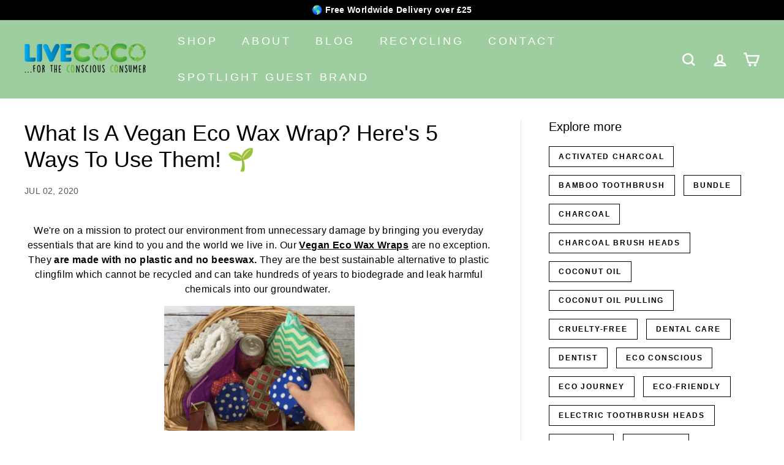

--- FILE ---
content_type: text/css
request_url: https://www.livecoco.com/cdn/shop/t/69/assets/bold-custom.css?v=19295827197853283711675702866
body_size: -782
content:
[href="/checkout"] > * {
pointer-events:none !important;
}


[name="checkout"] * {
 pointer-events: none !important; 
}
